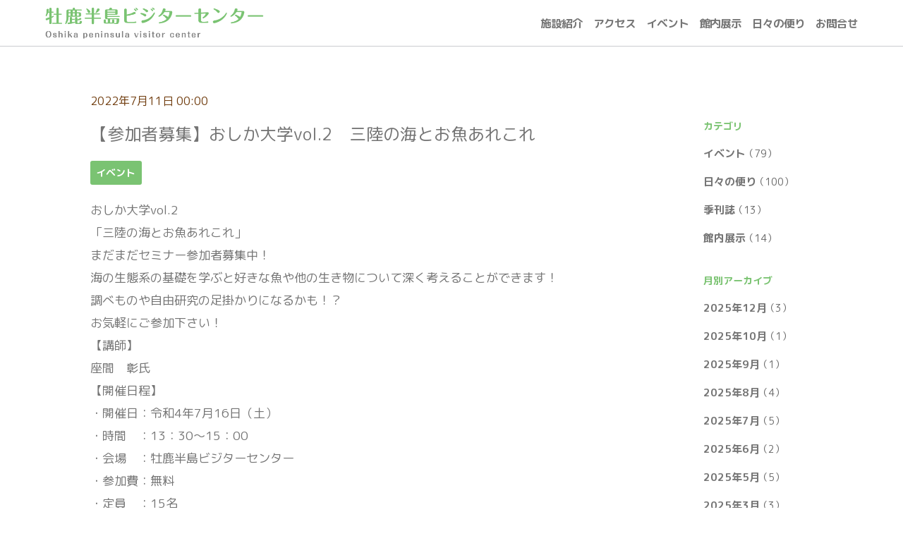

--- FILE ---
content_type: text/html; charset=utf-8
request_url: https://oshika-vc.jp/event1/vol2-4.html
body_size: 7850
content:

<!DOCTYPE html>
<html lang="ja" itemscope itemtype="http://schema.org/WebPage">
<head>
  <meta charset="UTF-8">
  <meta http-equiv="X-UA-Compatible" content="IE=edge">
  <meta name="viewport" content="width=device-width,initial-scale=1">
  <title>【参加者募集】おしか大学vol.2　三陸の海とお魚あれこれ - 牡鹿半島ビジターセンター | 宮城県石巻市の牡鹿半島に生息する海・川・陸の生き物や人々の暮らしについて展示</title>
  <meta name="generator" content="MovableType.net">
  <meta name="description" content="おしか大学vol.2 「三陸の海とお魚あれこれ」 まだまだセミナー参加者募集中！...">
  <meta name="keywords" content="movable type,mt,テーマ,theme">
  <link rel="shortcut icon" type="image/x-icon" href="https://oshika-vc.jp/common/images/favicon.ico">
  <link rel="start" href="https://oshika-vc.jp/">
  <link rel="alternate" type="application/atom+xml" title="Recent Entries" href="https://oshika-vc.jp/atom.xml">
  <link rel="canonical" href="https://oshika-vc.jp/event1/vol2-4.html" />
  <meta property="og:type" content="article">
  <meta property="og:locale" content="ja_JP">
  <meta property="og:title" content="【参加者募集】おしか大学vol.2　三陸の海とお魚あれこれ | 牡鹿半島ビジターセンター | 宮城県石巻市の牡鹿半島に生息する海・川・陸の生き物や人々の暮らしについて展示">
  <meta property="og:url" content="https://oshika-vc.jp/event1/vol2-4.html">
  <meta property="og:description" content="おしか大学vol.2 「三陸の海とお魚あれこれ」 まだまだセミナー参加者募集中！...">
  <meta property="og:site_name" content="牡鹿半島ビジターセンター | 宮城県石巻市の牡鹿半島に生息する海・川・陸の生き物や人々の暮らしについて展示">
  <meta property="og:image" content="https://oshika-vc.jp/.assets/thumbnail/7164c70ffff8f14d316bf4396ba6477e-e1662260685755-1200wi.jpg">
  <meta property="fb:app_id" content="">
  <meta name="twitter:card" content="summary_large_image">
  <meta name="twitter:site" content="@movabletypenet">
  <meta name="twitter:title" content="【参加者募集】おしか大学vol.2　三陸の海とお魚あれこれ | 牡鹿半島ビジターセンター | 宮城県石巻市の牡鹿半島に生息する海・川・陸の生き物や人々の暮らしについて展示">
  <meta name="twitter:description" content="おしか大学vol.2 「三陸の海とお魚あれこれ」 まだまだセミナー参加者募集中！...">
  <meta name="twitter:image" content="https://oshika-vc.jp/.assets/thumbnail/7164c70ffff8f14d316bf4396ba6477e-e1662260685755-1200wi.jpg">
  <!-- Microdata -->
  <meta itemprop="description" content="おしか大学vol.2 「三陸の海とお魚あれこれ」 まだまだセミナー参加者募集中！...">
  <link itemprop="url" href="https://oshika-vc.jp/event1/vol2-4.html">
  <link itemprop="image" href="https://oshika-vc.jp/.assets/thumbnail/7164c70ffff8f14d316bf4396ba6477e-e1662260685755-1200wi.jpg">
  <!-- Google アナリティクスのトラッキングコードを記述してください。 -->
<!-- Google tag (gtag.js) -->
<script async src="https://www.googletagmanager.com/gtag/js?id=G-Z0EXQWSJYG"></script>
<script>
  window.dataLayer = window.dataLayer || [];
  function gtag(){dataLayer.push(arguments);}
  gtag('js', new Date());

  gtag('config', 'G-Z0EXQWSJYG');
</script>
  <link rel="stylesheet" href="https://cdnjs.cloudflare.com/ajax/libs/font-awesome/5.13.0/css/all.min.css" integrity="sha256-h20CPZ0QyXlBuAw7A+KluUYx/3pK+c7lYEpqLTlxjYQ=" crossorigin="anonymous" />
<link rel="stylesheet" href="https://oshika-vc.jp/common/css/styles.css">
<link rel="manifest" href="https://oshika-vc.jp/.app/manifest.json" crossorigin="use-credentials">
<meta name="theme-color" content="white">
  <link rel="stylesheet" href="https://cdnjs.cloudflare.com/ajax/libs/Swiper/6.4.6/swiper-bundle.css" integrity="sha512-vxl+32O95DcYBc4nmnNTOtIPuU6lEhOhshOtfhg7dTXKMnRaxZszSmyzvCsOXPN9nCeqW5HfVwjBRtSCe3zjgw==" crossorigin="anonymous" />
<link href="https://fonts.googleapis.com/css?family=Material+Icons|Material+Icons+Outlined|Material+Icons+Round|Material+Icons+Sharp|Material+Icons+Two+Tone" rel="stylesheet">
<link rel="preconnect" href="https://fonts.googleapis.com">
<link rel="preconnect" href="https://fonts.gstatic.com" crossorigin>
<link href="https://fonts.googleapis.com/css2?family=M+PLUS+Rounded+1c:wght@300;400;700&display=swap" rel="stylesheet">
<link rel="stylesheet" href="https://fonts.googleapis.com/css2?family=Material+Symbols+Outlined:opsz,wght,FILL,GRAD@20..48,100..700,0..1,-50..200" />
<meta name="viewport" content="width=device-width, initial-scale=1.0, maximum-scale=1.0, minimum-scale=1.0">
</head>
<body>
  <header id="globalheader">
	<div class="inner">
		<div class="naviwrap">
			<h1><a href="https://oshika-vc.jp/">
				<img src="https://oshika-vc.jp/common/images/logo.png" alt="牡鹿半島ビジターセンター | 宮城県石巻市の牡鹿半島に生息する海・川・陸の生き物や人々の暮らしについて展示"></a></h1>
			<span id="responsive-menu-button"></span>
			<nav role="navigation" id="globalnavi">
				<div id="navi-content">
					<ul id="left-to-right" class="dropmenu">
                    
                    						                    
              <li class="catdepth-base"><a href="/about.html">施設紹介</a>
              <li class="catdepth-base"><a href="/access.html">アクセス</a>
              <li class="catdepth-base"><a href="/event1">イベント</a>
              <li class="catdepth-base"><a href="/exhibition">館内展示</a>
              <li class="catdepth-base"><a href="/day">日々の便り</a>
              <li class="catdepth-base"><a href="/contact.html">お問合せ</a>
              
						   
	          	          	          <!-- li class="catdepth-base"><span class="nolink">イベント</span -->
              	          	          </li>
	             
	          	          	          <!-- li class="catdepth-base"><span class="nolink">日々の便り</span -->
              	          	          </li>
	             
	          	          	          <!-- li class="catdepth-base"><span class="nolink">季刊誌</span -->
              	          	          </li>
	             
	          	          	          <!-- li class="catdepth-base"><span class="nolink">館内展示</span -->
              	          	          </li>
	                              
								        <!-- li><a href="https://oshika-vc.jp/about.html">施設紹介</a></li -->
		        		        <!-- li><a href="https://oshika-vc.jp/access.html">アクセス</a></li -->
		        		        <!-- li><a href="https://oshika-vc.jp/contact.html">お問い合わせ</a></li -->
		        					</ul>
				</div>
			</nav>
		</div>
        <!-- p class="lede">牡鹿半島ビジターセンターは、三陸復興国立公園の南端となる金華山・網地島・田代島を含む牡鹿半島エリアの自然環境や自然とともに生きる人々の暮らしについて紹介する施設です。季節の見どころやアクティビティ情報を発信するほか、クラフト体験やセミナーも開催していきます。</p -->
    	</div>
<!--スライダー --> 
<link rel="stylesheet" href="https://cdn.jsdelivr.net/bxslider/4.2.12/jquery.bxslider.css">
<script src="https://ajax.googleapis.com/ajax/libs/jquery/3.1.1/jquery.min.js"></script>
<script src="https://cdn.jsdelivr.net/bxslider/4.2.12/jquery.bxslider.min.js"></script>

<script type="text/javascript">
        $(document).ready(function(){
            $('.slider').bxSlider({
                auto: true,
                pause: 5000,
            });
        });
</script>
<!--スライダーここまで -->
</header>

  <!-- content: start -->
  <div id="content" class="clearfix">
    <div id="main-wrapper-contents">
      <main role="main">
        <article id="entry-2324038" class="entry">
          <div class="entry-meta">
          <!-- a href="https://oshika-vc.jp/k-yamada-elecom/">
            <div class="entry-author">
              <figure><img src="/common/images/noimage-90.png" width="50" height="auto"></figure>
              <p>
                k-yamada              </p>
            </div>
          </a --><!-- entry-author -->
          <div class="entry-date">
            <time datetime="2022-07-11T00:00:00+09:00">2022年7月11日 00:00</time>
          </div>
          </div><!-- entry-meta -->

          <h2 class="entry-title">【参加者募集】おしか大学vol.2　三陸の海とお魚あれこれ</h2>

          <section id="entry-categories" class="entry-categories">
            <ul>
                          <li><a href="https://oshika-vc.jp/event1/">イベント</a></li>
                        </ul>
          </section><!-- entry-categories -->

          <!-- section id="entry-social-buttons">
            <ul class="entry-social-buttons">
          </ul>

          </section -->

          <section class="wysiwyg">
            <div class="main-box">
<div class="text-box">
<p>おしか大学vol.2<br>「三陸の海とお魚あれこれ」<br>まだまだセミナー参加者募集中！<br>海の生態系の基礎を学ぶと好きな魚や他の生き物について深く考えることができます！<br>調べものや自由研究の足掛かりになるかも！？<br>お気軽にご参加下さい！<br>【講師】<br>座間　彰氏<br>【開催日程】<br>・開催日：令和4年7月16日（土）<br>・時間　：13：30～15：00<br>・会場　：牡鹿半島ビジターセンター<br>・参加費：無料<br>・定員　：15名<br>【申し込み方法】<br>メール、電話、ビジターセンター窓口にてお申込みいただけます。申し込み時に、以下の内容をご記入またはお伝えください。<br>①参加者氏名（ふりがな）<br>②参加者人数<br>③電話番号<br>④メールアドレス<br>【問い合わせ先】<br>牡鹿半島ビジターセンター<br>住所　　：宮城県石巻市鮎川浜50-1<br>開館時間：9：00～16：00（水曜休館）<br>電話　　：0225-24-6912<br>メール　：info@oshika-vc.jp<br>ホームページ：https://oshika-vc.jp<br><img class="alignnone size-large wp-image-735" src="https://oshika-vc.jp/blog/2022/07/7a7c6b1a66c25b36f902eb28fc0e9910-709x1024.jpg" sizes="(max-width: 709px) 100vw, 709px" srcset="https://oshika-vc.jp/blog/2022/07/7a7c6b1a66c25b36f902eb28fc0e9910-709x1024.jpg 709w, https://oshika-vc.jp/blog/2022/07/7a7c6b1a66c25b36f902eb28fc0e9910-208x300.jpg 208w, https://oshika-vc.jp/blog/2022/07/7a7c6b1a66c25b36f902eb28fc0e9910.jpg 720w" alt="" width="709" height="1024"></p>
</div>
</div>
            
          </section><!-- wysiwyg -->

          <section id="entry-social-buttons">
            <ul class="entry-social-buttons">
          </ul>

          </section>
          
          <!-- section class="entry-author-detail">
            <h3>この記事の筆者</h3>
            <div class="entry-author-detail-body clearfix">
              <a href="https://oshika-vc.jp/k-yamada-elecom/">
                <figure>
                  <img src="/common/images/noimage-90.png" width="90" height="auto">
                </figure>
              </a>
              <div class="entry-author-detail-body-text">
                                <p class="name">k-yamada</p>
                <ul class="entry-author-buttons">
                                                                                        </ul>
                                <p class="authorlist">
                  <a href="https://oshika-vc.jp/k-yamada-elecom/">この筆者一覧</a>
                </p>
              </div>
            </div>
         </section -->

          <section class="entry-navi">
            <div class="entry-navi-prev">
                              <a href="https://oshika-vc.jp/event1/post-13.html">
                  <p class="header"><i class="fas fa-chevron-left"></i>前の記事へ</p>
                  <p class="title">【 参加者募集中 】十八成浜スノーケリング</p>
                </a>
                          </div>
            <div class="entry-navi-next">
                              <a href="https://oshika-vc.jp/event1/vol2-3.html">
                  <p class="header">次の記事へ<i class="fas fa-angle-right"></i></p>
                  <p class="title">おしか大学vol.2 延期のお知らせ</p>
                </a>
                          </div>
          </section><!-- entry-navi -->
<br>
<br>
                                    
                            <section class="relation-entrylist">
            <h3>関連記事</h3>
                <ul>
                                                 <li>
                      <article>
                        <a href="https://oshika-vc.jp/event1/post-144.html">
                        <p class="label category">イベント</p>
                        <figure class="entry-image">
                          <div class="inner">
                          <img src="https://oshika-vc.jp/.assets/thumbnail/251116_%E6%96%B0%E6%98%A5WS-i.png" alt="">
                        </div>
                        </figure>
                        <div class="entry-detail">
                            <p class="entry-date">
                              <time datetime="2025-12-11T14:54:00+09:00">2025年12月11日</time>
                            </p>
                            <h5 class="entry-title">【告知】新春ワークショップ　離島バッグづくり</h5>
                        </div>
                        </a>
                      </article>
                    </li>
                                                                                       <li>
                      <article>
                        <a href="https://oshika-vc.jp/event1/post-141.html">
                        <p class="label category">イベント</p>
                        <figure class="entry-image">
                          <div class="inner">
                          <img src="https://oshika-vc.jp/.assets/thumbnail/251017_%E7%B5%82%E4%BA%86_%E3%82%B4%E3%83%9F%E6%8B%BE%E3%81%84MCT_MCT%E5%B1%95-i.png" alt="">
                        </div>
                        </figure>
                        <div class="entry-detail">
                            <p class="entry-date">
                              <time datetime="2025-10-17T13:03:00+09:00">2025年10月17日</time>
                            </p>
                            <h5 class="entry-title">【開催終了】みちのく潮風トレイルクリーンハイク in鮎川コース</h5>
                        </div>
                        </a>
                      </article>
                    </li>
                                                                                       <li>
                      <article>
                        <a href="https://oshika-vc.jp/event1/post-140.html">
                        <p class="label category">イベント</p>
                        <figure class="entry-image">
                          <div class="inner">
                          <img src="https://oshika-vc.jp/.assets/thumbnail/2025_%E3%82%A4%E3%83%99%E3%83%B3%E3%83%88%E3%82%A2%E3%82%A4%E3%82%AD%E3%83%A3%E3%83%83%E3%83%81_%E3%83%8D%E3%82%A4%E3%83%81%E3%83%A3%E3%83%BC%E3%82%AF%E3%83%A9%E3%83%95%E3%83%88-i.png" alt="">
                        </div>
                        </figure>
                        <div class="entry-detail">
                            <p class="entry-date">
                              <time datetime="2025-08-28T09:00:00+09:00">2025年8月28日</time>
                            </p>
                            <h5 class="entry-title">【開催終了】ワークショップ　いぶきかんじるネイチャークラフト</h5>
                        </div>
                        </a>
                      </article>
                    </li>
                                                                                       <li>
                      <article>
                        <a href="https://oshika-vc.jp/event1/post-138.html">
                        <p class="label category">イベント</p>
                        <figure class="entry-image">
                          <div class="inner">
                          <img src="https://oshika-vc.jp/.assets/thumbnail/250815_%E7%B5%82%E4%BA%86_6th%E3%83%90%E3%83%83%E3%82%B0-i.png" alt="">
                        </div>
                        </figure>
                        <div class="entry-detail">
                            <p class="entry-date">
                              <time datetime="2025-08-15T12:38:00+09:00">2025年8月15日</time>
                            </p>
                            <h5 class="entry-title">【開催終了】６ｔｈオリジナルバッグを作ろう</h5>
                        </div>
                        </a>
                      </article>
                    </li>
                                                                                       <li>
                      <article>
                        <a href="https://oshika-vc.jp/event1/post-137.html">
                        <p class="label category">イベント</p>
                        <figure class="entry-image">
                          <div class="inner">
                          <img src="https://oshika-vc.jp/.assets/thumbnail/250815_%E7%B5%82%E4%BA%86_%E3%81%93%E3%81%A9%E3%81%B1%E3%81%AB%E3%83%BC-i.png" alt="">
                        </div>
                        </figure>
                        <div class="entry-detail">
                            <p class="entry-date">
                              <time datetime="2025-08-15T12:37:00+09:00">2025年8月15日</time>
                            </p>
                            <h5 class="entry-title">【開催終了】自然と遊ぼう♪出張ワクワク広場 ～木・石・風と友達になろう！～</h5>
                        </div>
                        </a>
                      </article>
                    </li>
                                                                                       <li>
                      <article>
                        <a href="https://oshika-vc.jp/event1/post-136.html">
                        <p class="label category">イベント</p>
                        <figure class="entry-image">
                          <div class="inner">
                          <img src="https://oshika-vc.jp/.assets/thumbnail/250726_%E3%83%90%E3%82%A4%E3%82%AA%E3%83%BC%E3%83%A0%E5%9B%B3%E9%91%91_%E7%B5%82%E4%BA%86_%E3%83%90%E3%82%A4%E3%82%AA%E3%83%BC%E3%83%A0%E5%9B%B3%E9%91%91-i.png" alt="">
                        </div>
                        </figure>
                        <div class="entry-detail">
                            <p class="entry-date">
                              <time datetime="2025-07-27T11:20:00+09:00">2025年7月27日</time>
                            </p>
                            <h5 class="entry-title">【開催終了】おしかのしぜんをたのしみ隊！アプリde生物ずかんづくり</h5>
                        </div>
                        </a>
                      </article>
                    </li>
                                               </ul>
            </section><!-- relation-entrylist -->
                                    

        </article>
      </main>
    </div>

    <!-- aside>
      <section>
        
</section>

<!-- section id="side-about">
  <h2>このサイトについて</h2>
  <p>サイトの紹介文を記述してください。</p>
</section -->

<!-- section id="side-follow" class="follow-action">
  <h2>最新情報を発信中！</h2>
<ul>
  <li class="facebook"><a href="https://www.facebook.com/"><i class="fab fa-facebook-f"></i>Facebookでいいね！する</a></li>
  <li class="Instagram"><a href="https://www.instagram.com/oshika_peninsula.vc/"><i class="fab fa-instagram"></i>instagramでフォローする</a></li>
  <li class="twitter"><a href="https://twitter.com/"><i class="fab fa-twitter"></i>Twitterでフォローする</a></li>
  <!-- li class="feedly"><a href="https://feedly.com/i/subscription/feed/"><i class="fab fa-feedly"></i>feedlyで購読する</a></li -->
</ul>

</section --><!-- follow-action -->

<!-- section id="side-members" class="memberlist">
    <h2>メンバー</h2>
            <ul>                  <!-- block -->
      <!-- li>
        <a href="https://oshika-vc.jp/elecom_k/">
          <div>
                          <figure>
                <img src="/common/images/noimage-90.png">
              </figure>
                        <div class="memberlist_name">
                            <p class="name">
                elecom_k              </p>
            </div>
          </div>
        </a>
      </li -->
      <!-- /block -->
                                          <!-- block -->
      <!-- li>
        <a href="https://oshika-vc.jp/k-yamada-elecom/">
          <div>
                          <figure>
                <img src="/common/images/noimage-90.png">
              </figure>
                        <div class="memberlist_name">
                            <p class="name">
                k-yamada              </p>
            </div>
          </div>
        </a>
      </li -->
      <!-- /block -->
                                          <!-- block -->
      <!-- li>
        <a href="https://oshika-vc.jp/oshika-vc/">
          <div>
                          <figure>
                <img src="/common/images/noimage-90.png">
              </figure>
                        <div class="memberlist_name">
                            <p class="name">
                oshika-vc              </p>
            </div>
          </div>
        </a>
      </li -->
      <!-- /block -->
              </ul>    <!-- /section -->
<!-- section id="side-recentpost" class="side-entrylist">
    <h2>イチオシ記事</h2>
    <ul>
      <li>
        <a href="https://oshika-vc.jp/event1/post-144.html">
          <figure>
            <img src="https://oshika-vc.jp/.assets/thumbnail/251116_%E6%96%B0%E6%98%A5WS-i.png" alt="【告知】新春ワークショップ　離島バッグづくり" class="entry-thumbnail">
          </figure>
          <h3>【告知】新春ワークショップ　離島バッグづくり</h3>
        </a>
      </li>
      <li>
        <a href="https://oshika-vc.jp/exhibition/post-143.html">
          <figure>
            <img src="https://oshika-vc.jp/.assets/thumbnail/251211_%E3%82%B4%E3%83%9F%E5%B1%95%E7%A4%BA-i.png" alt="【告知】企画展　消える？消えない？～ゴミの寿命を考えてみよう～" class="entry-thumbnail">
          </figure>
          <h3>【告知】企画展　消える？消えない？～ゴミの寿命を考えてみよう～</h3>
        </a>
      </li>
      <li>
        <a href="https://oshika-vc.jp/day/7-1.html">
          <figure>
            <img src="https://oshika-vc.jp/.assets/thumbnail/%EF%BC%88%E3%82%B5%E3%83%A0%E3%83%8D%E3%82%A4%E3%83%AB%EF%BC%89%E9%96%8B%E9%A4%A8%E6%97%A5%E3%81%AE%E3%81%8A%E7%9F%A5%E3%82%89%E3%81%9B-i.jpg" alt="令和７年度年末年始の開館日につきまして" class="entry-thumbnail">
          </figure>
          <h3>令和７年度年末年始の開館日につきまして</h3>
        </a>
      </li>
      <li>
        <a href="https://oshika-vc.jp/exhibition/post-139.html">
          <figure>
            <img src="https://oshika-vc.jp/.assets/thumbnail/250829_MCT%E4%BC%81%E7%94%BB%E5%B1%95-i.jpg" alt="【開催中】展示でたどるみちのく潮風トレイル" class="entry-thumbnail">
          </figure>
          <h3>【開催中】展示でたどるみちのく潮風トレイル</h3>
        </a>
      </li>
      <li>
        <a href="https://oshika-vc.jp/event1/7.html">
          <figure>
            <img src="https://oshika-vc.jp/.assets/thumbnail/0501-i.jpg" alt="令和７年度年間イベントスケジュール（随時更新　最新：12/19）" class="entry-thumbnail">
          </figure>
          <h3>令和７年度年間イベントスケジュール（随時更新　最新：12/19）</h3>
        </a>
      </li>
      </ul>
</section -->
 
  <section id="side-categories" class="categorylist">
  <nav>
  <h2><font color="#7ac371">カテゴリ</font></h2>
  <ul>
                  <li><a href="https://oshika-vc.jp/event1/">イベント</a><span>（79）</span>
                  </li>
                  <li><a href="https://oshika-vc.jp/day/">日々の便り</a><span>（100）</span>
                  </li>
                  <li><a href="https://oshika-vc.jp/magazine/">季刊誌</a><span>（13）</span>
                  </li>
                  <li><a href="https://oshika-vc.jp/exhibition/">館内展示</a><span>（14）</span>
                  </li>
        </ul>
  
</nav>
</section>
<br>
    <section id="side-recentpost" class="categorylist">
  <nav>
  <h2><font color="#7ac371">月別アーカイブ</font></h2>
    <ul>
        <li><a href="https://oshika-vc.jp/2025/12/">2025年12月</a><span>（3）</span></li>
          <li><a href="https://oshika-vc.jp/2025/10/">2025年10月</a><span>（1）</span></li>
          <li><a href="https://oshika-vc.jp/2025/09/">2025年9月</a><span>（1）</span></li>
          <li><a href="https://oshika-vc.jp/2025/08/">2025年8月</a><span>（4）</span></li>
          <li><a href="https://oshika-vc.jp/2025/07/">2025年7月</a><span>（5）</span></li>
          <li><a href="https://oshika-vc.jp/2025/06/">2025年6月</a><span>（2）</span></li>
          <li><a href="https://oshika-vc.jp/2025/05/">2025年5月</a><span>（5）</span></li>
          <li><a href="https://oshika-vc.jp/2025/03/">2025年3月</a><span>（3）</span></li>
          <li><a href="https://oshika-vc.jp/2025/02/">2025年2月</a><span>（4）</span></li>
          <li><a href="https://oshika-vc.jp/2025/01/">2025年1月</a><span>（2）</span></li>
          <li><a href="https://oshika-vc.jp/2024/12/">2024年12月</a><span>（4）</span></li>
          <li><a href="https://oshika-vc.jp/2024/11/">2024年11月</a><span>（4）</span></li>
          <li><a href="https://oshika-vc.jp/2024/10/">2024年10月</a><span>（5）</span></li>
          <li><a href="https://oshika-vc.jp/2024/09/">2024年9月</a><span>（2）</span></li>
          <li><a href="https://oshika-vc.jp/2024/08/">2024年8月</a><span>（4）</span></li>
          <li><a href="https://oshika-vc.jp/2024/07/">2024年7月</a><span>（4）</span></li>
          <li><a href="https://oshika-vc.jp/2024/06/">2024年6月</a><span>（6）</span></li>
          <li><a href="https://oshika-vc.jp/2024/05/">2024年5月</a><span>（3）</span></li>
          <li><a href="https://oshika-vc.jp/2024/04/">2024年4月</a><span>（4）</span></li>
          <li><a href="https://oshika-vc.jp/2024/03/">2024年3月</a><span>（5）</span></li>
          <li><a href="https://oshika-vc.jp/2024/02/">2024年2月</a><span>（4）</span></li>
          <li><a href="https://oshika-vc.jp/2024/01/">2024年1月</a><span>（3）</span></li>
          <li><a href="https://oshika-vc.jp/2023/12/">2023年12月</a><span>（3）</span></li>
          <li><a href="https://oshika-vc.jp/2023/11/">2023年11月</a><span>（4）</span></li>
          <li><a href="https://oshika-vc.jp/2023/10/">2023年10月</a><span>（3）</span></li>
          <li><a href="https://oshika-vc.jp/2023/09/">2023年9月</a><span>（4）</span></li>
          <li><a href="https://oshika-vc.jp/2023/08/">2023年8月</a><span>（3）</span></li>
          <li><a href="https://oshika-vc.jp/2023/07/">2023年7月</a><span>（7）</span></li>
          <li><a href="https://oshika-vc.jp/2023/06/">2023年6月</a><span>（4）</span></li>
          <li><a href="https://oshika-vc.jp/2023/05/">2023年5月</a><span>（3）</span></li>
          <li><a href="https://oshika-vc.jp/2023/04/">2023年4月</a><span>（2）</span></li>
          <li><a href="https://oshika-vc.jp/2023/03/">2023年3月</a><span>（4）</span></li>
          <li><a href="https://oshika-vc.jp/2023/02/">2023年2月</a><span>（5）</span></li>
          <li><a href="https://oshika-vc.jp/2023/01/">2023年1月</a><span>（3）</span></li>
          <li><a href="https://oshika-vc.jp/2022/12/">2022年12月</a><span>（4）</span></li>
          <li><a href="https://oshika-vc.jp/2022/11/">2022年11月</a><span>（8）</span></li>
          <li><a href="https://oshika-vc.jp/2022/10/">2022年10月</a><span>（6）</span></li>
          <li><a href="https://oshika-vc.jp/2022/09/">2022年9月</a><span>（6）</span></li>
          <li><a href="https://oshika-vc.jp/2022/08/">2022年8月</a><span>（6）</span></li>
          <li><a href="https://oshika-vc.jp/2022/07/">2022年7月</a><span>（3）</span></li>
          <li><a href="https://oshika-vc.jp/2022/06/">2022年6月</a><span>（1）</span></li>
          <li><a href="https://oshika-vc.jp/2022/05/">2022年5月</a><span>（2）</span></li>
          <li><a href="https://oshika-vc.jp/2022/04/">2022年4月</a><span>（2）</span></li>
          <li><a href="https://oshika-vc.jp/2022/02/">2022年2月</a><span>（3）</span></li>
          <li><a href="https://oshika-vc.jp/2021/12/">2021年12月</a><span>（2）</span></li>
          <li><a href="https://oshika-vc.jp/2021/11/">2021年11月</a><span>（2）</span></li>
          <li><a href="https://oshika-vc.jp/2021/10/">2021年10月</a><span>（3）</span></li>
          <li><a href="https://oshika-vc.jp/2021/07/">2021年7月</a><span>（2）</span></li>
          <li><a href="https://oshika-vc.jp/2021/06/">2021年6月</a><span>（1）</span></li>
          <li><a href="https://oshika-vc.jp/2021/01/">2021年1月</a><span>（1）</span></li>
          <li><a href="https://oshika-vc.jp/2020/12/">2020年12月</a><span>（6）</span></li>
          <li><a href="https://oshika-vc.jp/2020/11/">2020年11月</a><span>（1）</span></li>
          <li><a href="https://oshika-vc.jp/2020/09/">2020年9月</a><span>（3）</span></li>
          <li><a href="https://oshika-vc.jp/2020/08/">2020年8月</a><span>（1）</span></li>
          <li><a href="https://oshika-vc.jp/2020/05/">2020年5月</a><span>（2）</span></li>
          <li><a href="https://oshika-vc.jp/2020/04/">2020年4月</a><span>（3）</span></li>
          <li><a href="https://oshika-vc.jp/2020/03/">2020年3月</a><span>（8）</span></li>
          <li><a href="https://oshika-vc.jp/2020/02/">2020年2月</a><span>（6）</span></li>
          <li><a href="https://oshika-vc.jp/2020/01/">2020年1月</a><span>（2）</span></li>
          <li><a href="https://oshika-vc.jp/2019/12/">2019年12月</a><span>（1）</span></li>
          <li><a href="https://oshika-vc.jp/2019/11/">2019年11月</a><span>（5）</span></li>
          <li><a href="https://oshika-vc.jp/2019/10/">2019年10月</a><span>（2）</span></li>
   
    <br>
    </ul>   
  </nav>
  </section>
  
    </aside -->
  </div>
  <!-- content: end -->
    <footer>
    <div class="inner clearfix">
      <section class="footer-about">
        <h1>牡鹿半島ビジターセンター</h1>
        <p>牡鹿半島ビジターセンターは、三陸復興国立公園の南端となる金華山・網地島・田代島を含む牡鹿半島エリアの自然環境や<br>自然とともに生きる人々の暮らしについて紹介する施設です。</p>
        <!-- nav role="navigation" class="footer-navi">
            <ul id="fade-in" class="dropmenu">
                        								        <!-- li><a href="https://oshika-vc.jp/about.html">施設紹介</a></li -->
		        		        <!-- li><a href="https://oshika-vc.jp/access.html">アクセス</a></li -->
		        		        <!-- li><a href="https://oshika-vc.jp/contact.html">お問い合わせ</a></li -->
		                  </ul>
        </nav>
      </section>
      <!-- section class="footer-social">
        <ul class="footer-social-buttons">
          </ul>

      </section -->
      <p class="footer-copyright">
         Copyright &copy; 牡鹿半島ビジターセンター. All Rights Reserved.
      </p>
    </div>
  </footer>
  <script src="https://cdnjs.cloudflare.com/ajax/libs/jquery/3.4.1/jquery.min.js" integrity="sha256-CSXorXvZcTkaix6Yvo6HppcZGetbYMGWSFlBw8HfCJo=" crossorigin="anonymous"></script>
  <script src="https://oshika-vc.jp/common/js/main.js"></script>
  <link rel="stylesheet" href="https://cdnjs.cloudflare.com/ajax/libs/highlight.js/9.15.10/styles/docco.min.css" integrity="sha256-zfwdg38tZUAhO39t5ZUt35aSlqBHl+4zm09CcXgTSoc=" crossorigin="anonymous" />
  <script src="https://cdnjs.cloudflare.com/ajax/libs/highlight.js/9.15.10/highlight.min.js" integrity="sha256-1zu+3BnLYV9LdiY85uXMzii3bdrkelyp37e0ZyTAQh0=" crossorigin="anonymous"></script>
<script>hljs.initHighlightingOnLoad();</script>
<script src="https://push-notification-api.movabletype.net/v2.7.0/js/sw-init.js" id="mt-service-worker-init" data-register="/.app/sw.js" data-scope="/" data-locale="ja_JP"></script>

<script src="https://form.movabletype.net/dist/parent-loader.js" defer async></script></body>
</html>
